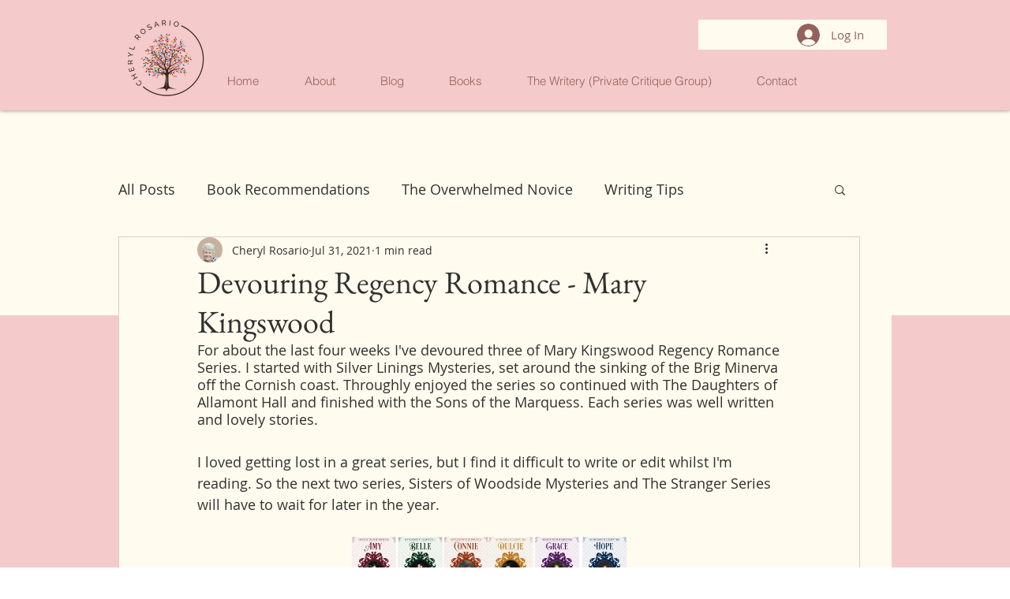

--- FILE ---
content_type: text/css; charset=utf-8
request_url: https://www.cherylrosariowriter.com/_serverless/pro-gallery-css-v4-server/layoutCss?ver=2&id=oobh-not-scoped&items=3459_662_154%7C3465_535_158%7C3539_329_321&container=681_350_1483_720&options=gallerySizeType:px%7CenableInfiniteScroll:true%7CtitlePlacement:SHOW_ON_HOVER%7ChasThumbnails:false%7CimageMargin:5%7CgalleryLayout:6%7CisVertical:false%7CgallerySizePx:300%7CcubeType:fill%7CgalleryThumbnailsAlignment:none
body_size: -119
content:
#pro-gallery-oobh-not-scoped [data-hook="item-container"][data-idx="0"].gallery-item-container{opacity: 1 !important;display: block !important;transition: opacity .2s ease !important;top: 0px !important;left: 0px !important;right: auto !important;height: 81px !important;width: 350px !important;} #pro-gallery-oobh-not-scoped [data-hook="item-container"][data-idx="0"] .gallery-item-common-info-outer{height: 100% !important;} #pro-gallery-oobh-not-scoped [data-hook="item-container"][data-idx="0"] .gallery-item-common-info{height: 100% !important;width: 100% !important;} #pro-gallery-oobh-not-scoped [data-hook="item-container"][data-idx="0"] .gallery-item-wrapper{width: 350px !important;height: 81px !important;margin: 0 !important;} #pro-gallery-oobh-not-scoped [data-hook="item-container"][data-idx="0"] .gallery-item-content{width: 350px !important;height: 81px !important;margin: 0px 0px !important;opacity: 1 !important;} #pro-gallery-oobh-not-scoped [data-hook="item-container"][data-idx="0"] .gallery-item-hover{width: 350px !important;height: 81px !important;opacity: 1 !important;} #pro-gallery-oobh-not-scoped [data-hook="item-container"][data-idx="0"] .item-hover-flex-container{width: 350px !important;height: 81px !important;margin: 0px 0px !important;opacity: 1 !important;} #pro-gallery-oobh-not-scoped [data-hook="item-container"][data-idx="0"] .gallery-item-wrapper img{width: 100% !important;height: 100% !important;opacity: 1 !important;} #pro-gallery-oobh-not-scoped [data-hook="item-container"][data-idx="1"].gallery-item-container{opacity: 1 !important;display: block !important;transition: opacity .2s ease !important;top: 86px !important;left: 0px !important;right: auto !important;height: 103px !important;width: 350px !important;} #pro-gallery-oobh-not-scoped [data-hook="item-container"][data-idx="1"] .gallery-item-common-info-outer{height: 100% !important;} #pro-gallery-oobh-not-scoped [data-hook="item-container"][data-idx="1"] .gallery-item-common-info{height: 100% !important;width: 100% !important;} #pro-gallery-oobh-not-scoped [data-hook="item-container"][data-idx="1"] .gallery-item-wrapper{width: 350px !important;height: 103px !important;margin: 0 !important;} #pro-gallery-oobh-not-scoped [data-hook="item-container"][data-idx="1"] .gallery-item-content{width: 350px !important;height: 103px !important;margin: 0px 0px !important;opacity: 1 !important;} #pro-gallery-oobh-not-scoped [data-hook="item-container"][data-idx="1"] .gallery-item-hover{width: 350px !important;height: 103px !important;opacity: 1 !important;} #pro-gallery-oobh-not-scoped [data-hook="item-container"][data-idx="1"] .item-hover-flex-container{width: 350px !important;height: 103px !important;margin: 0px 0px !important;opacity: 1 !important;} #pro-gallery-oobh-not-scoped [data-hook="item-container"][data-idx="1"] .gallery-item-wrapper img{width: 100% !important;height: 100% !important;opacity: 1 !important;} #pro-gallery-oobh-not-scoped [data-hook="item-container"][data-idx="2"].gallery-item-container{opacity: 1 !important;display: block !important;transition: opacity .2s ease !important;top: 194px !important;left: 0px !important;right: auto !important;height: 341px !important;width: 350px !important;} #pro-gallery-oobh-not-scoped [data-hook="item-container"][data-idx="2"] .gallery-item-common-info-outer{height: 100% !important;} #pro-gallery-oobh-not-scoped [data-hook="item-container"][data-idx="2"] .gallery-item-common-info{height: 100% !important;width: 100% !important;} #pro-gallery-oobh-not-scoped [data-hook="item-container"][data-idx="2"] .gallery-item-wrapper{width: 350px !important;height: 341px !important;margin: 0 !important;} #pro-gallery-oobh-not-scoped [data-hook="item-container"][data-idx="2"] .gallery-item-content{width: 350px !important;height: 341px !important;margin: 0px 0px !important;opacity: 1 !important;} #pro-gallery-oobh-not-scoped [data-hook="item-container"][data-idx="2"] .gallery-item-hover{width: 350px !important;height: 341px !important;opacity: 1 !important;} #pro-gallery-oobh-not-scoped [data-hook="item-container"][data-idx="2"] .item-hover-flex-container{width: 350px !important;height: 341px !important;margin: 0px 0px !important;opacity: 1 !important;} #pro-gallery-oobh-not-scoped [data-hook="item-container"][data-idx="2"] .gallery-item-wrapper img{width: 100% !important;height: 100% !important;opacity: 1 !important;} #pro-gallery-oobh-not-scoped .pro-gallery-prerender{height:535px !important;}#pro-gallery-oobh-not-scoped {height:535px !important; width:350px !important;}#pro-gallery-oobh-not-scoped .pro-gallery-margin-container {height:535px !important;}#pro-gallery-oobh-not-scoped .pro-gallery {height:535px !important; width:350px !important;}#pro-gallery-oobh-not-scoped .pro-gallery-parent-container {height:535px !important; width:355px !important;}